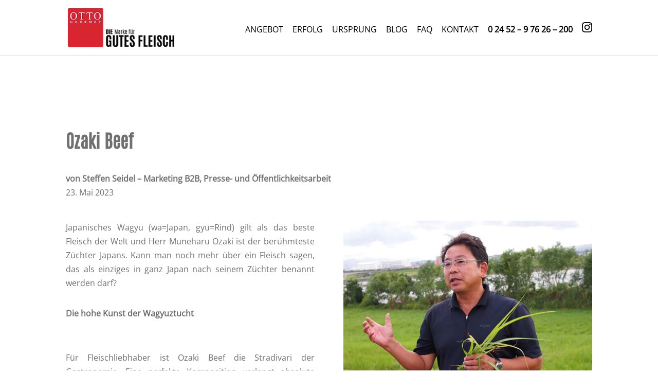

--- FILE ---
content_type: text/css
request_url: https://www.gastro.otto-gourmet.de/wp-content/et-cache/1829/et-core-unified-1829.min.css?ver=1767212923
body_size: 204
content:
.telmenu a{font-weight:bold!important}#top-menu li{padding-right:14px}.fa-brands,.fab{font-size:1.4em}#reply-title{color:#707070}.logged-in-as,.mfp-title,.mfp-counter,#comments{display:none}.comment_area .comment-reply-link{display:none}.form-submit .et_pb_button:hover{background-color:#ac1410;border-color:#ac1410!important}span.fn{color:#707070}@media only screen and (max-width:980px){.four-columns .et_pb_column{width:24%!important;margin-right:0%!important}.three-columns .et_pb_column{width:29%!important}.two-columns .et_pb_column{width:44%!important;margin-right:5%!important}}#caf-post-layout-container.data-target-div1.post-layout1{font-family:'Antonio',sans-serif}span.author{display:none}.data-target-div1 .caf-post-layout1 .caf-content{color:#707070;display:none}ul.caf-filter-container.caf-filter-layout1{text-align:left}#manage-ajax-response{padding:0px}.data-target-div1 #caf-filter-layout1 li a,.data-target-div1 #caf-filter-layout1 li.more span{font-size:16px}.data-target-div1 .caf-post-layout1 .caf-post-title h2,.data-target-div1 .caf-post-layout1 .caf-post-title h2 a{font-size:14px}.caf-post-layout1 .caf-content-read-more{display:none}.et_pb_contact .et_pb_contact_form p.et_contact_error .et_pb_contact_field_radio_title,.et_pb_contact .et_pb_contact_form p.et_contact_error .et_pb_contact_field_radio label,.et_pb_contact .et_pb_contact_form p.et_contact_error input[type=checkbox]+label{color:#d51317!important}.et_pb_contact p .et_contact_error{border:1px solid #d51317!important}.et_pb_gallery_item{height:100%;object-fit:cover;top:0;width:100%}.et_pb_gallery_grid .et_pb_gallery_image{height:100%;object-fit:cover;top:0;width:100%}.et_pb_gallery_grid .et_pb_gallery_item img{object-fit:cover}.et_pb_blog_grid .et_pb_salvattore_content[data-columns] .column .et_pb_post{min-height:400px!important}.et_pb_blog_grid .et_pb_image_container img{object-fit:cover}@media (max-width:479px){.et_pb_column .et_pb_blog_grid .column.size-1of1 .et_pb_post{min-height:auto!important}}

--- FILE ---
content_type: text/css
request_url: https://www.gastro.otto-gourmet.de/wp-content/et-cache/1829/et-core-unified-tb-944-deferred-1829.min.css?ver=1767691891
body_size: 604
content:
@font-face{font-family:"Antonio";font-display:swap;src:url("https://www.gastro.otto-gourmet.de/wp-content/uploads/et-fonts/Antonio-VariableFont_wght.ttf") format("truetype")}@font-face{font-family:"Open Sans";font-display:swap;src:url("https://www.gastro.otto-gourmet.de/wp-content/uploads/et-fonts/OpenSans-VariableFont_wdthwght.ttf") format("truetype")}.et_pb_section_0_tb_footer.et_pb_section{padding-top:0px;padding-bottom:0px;margin-top:0px;background-color:RGBA(255,255,255,0)!important}.et_pb_social_media_follow li.et_pb_social_media_follow_network_0_tb_footer a,.et_pb_social_media_follow li.et_pb_social_media_follow_network_2_tb_footer a{width:auto;height:auto}.et_pb_social_media_follow .et_pb_social_media_follow_network_0_tb_footer.et_pb_social_icon .icon:before,.et_pb_social_media_follow .et_pb_social_media_follow_network_1_tb_footer.et_pb_social_icon .icon:before,.et_pb_social_media_follow .et_pb_social_media_follow_network_2_tb_footer.et_pb_social_icon .icon:before,.et_pb_social_media_follow .et_pb_social_media_follow_network_3_tb_footer.et_pb_social_icon .icon:before{color:#000000}ul.et_pb_social_media_follow_0_tb_footer,.et_pb_text_0_tb_footer,.et_pb_text_1_tb_footer{margin-bottom:0px!important}ul.et_pb_social_media_follow_0_tb_footer li a.icon,ul.et_pb_social_media_follow_1_tb_footer li a.icon{text-align:left!important}.et_pb_social_media_follow_0_tb_footer li a.icon:before,.et_pb_social_media_follow_1_tb_footer li a.icon:before{font-size:20px;line-height:40px;height:40px;width:40px}.et_pb_social_media_follow_0_tb_footer li a.icon,.et_pb_social_media_follow_1_tb_footer li a.icon{height:40px;width:40px}.et_pb_text_0_tb_footer.et_pb_text,.et_pb_text_1_tb_footer.et_pb_text{color:#000000!important}.et_pb_text_0_tb_footer h5,.et_pb_text_1_tb_footer h5{font-family:'Arial',Helvetica,Arial,Lucida,sans-serif;font-weight:700;text-transform:uppercase;color:#FFFFFF!important;line-height:1.5em}.et_pb_image_0_tb_footer{text-align:left;margin-left:0}.et_pb_button_0_tb_footer,.et_pb_button_0_tb_footer:after,.et_pb_button_1_tb_footer,.et_pb_button_1_tb_footer:after{transition:all 300ms ease 0ms}ul.et_pb_social_media_follow_1_tb_footer{margin-bottom:0px!important;text-align:left!important}.et_pb_image_1_tb_footer{margin-top:20px!important;text-align:left;margin-left:0}.et_pb_button_1_tb_footer_wrapper{margin-top:20px!important}.et_pb_social_media_follow_network_0_tb_footer a.icon,.et_pb_social_media_follow_network_2_tb_footer a.icon{background-color:RGBA(255,255,255,0)!important}.et_pb_section_0_tb_footer{border-top-width:2px;border-top-color:#707070;width:90%;margin-left:auto!important;margin-right:auto!important}@media only screen and (min-width:981px){.et_pb_row_1_tb_footer{display:none!important}}@media only screen and (max-width:980px){.et_pb_section_0_tb_footer{border-top-width:2px;border-top-color:#707070}.et_pb_text_0_tb_footer h5,.et_pb_text_1_tb_footer h5{font-size:16px}.et_pb_image_0_tb_footer .et_pb_image_wrap img,.et_pb_image_1_tb_footer .et_pb_image_wrap img{width:auto}}@media only screen and (min-width:768px) and (max-width:980px){.et_pb_row_0_tb_footer{display:none!important}}@media only screen and (max-width:767px){.et_pb_section_0_tb_footer{border-top-width:2px;border-top-color:#707070}.et_pb_row_0_tb_footer{display:none!important}.et_pb_text_0_tb_footer h5,.et_pb_text_1_tb_footer h5{font-size:14px}.et_pb_image_0_tb_footer .et_pb_image_wrap img,.et_pb_image_1_tb_footer .et_pb_image_wrap img{width:auto}}@font-face{font-family:"Antonio";font-display:swap;src:url("https://www.gastro.otto-gourmet.de/wp-content/uploads/et-fonts/Antonio-VariableFont_wght.ttf") format("truetype")}@font-face{font-family:"Open Sans";font-display:swap;src:url("https://www.gastro.otto-gourmet.de/wp-content/uploads/et-fonts/OpenSans-VariableFont_wdthwght.ttf") format("truetype")}.et_pb_section_0.et_pb_section{padding-top:6%;padding-bottom:6%}.et_pb_row_0,body #page-container .et-db #et-boc .et-l .et_pb_row_0.et_pb_row,body.et_pb_pagebuilder_layout.single #page-container #et-boc .et-l .et_pb_row_0.et_pb_row,body.et_pb_pagebuilder_layout.single.et_full_width_page #page-container #et-boc .et-l .et_pb_row_0.et_pb_row,.et_pb_row_1,body #page-container .et-db #et-boc .et-l .et_pb_row_1.et_pb_row,body.et_pb_pagebuilder_layout.single #page-container #et-boc .et-l .et_pb_row_1.et_pb_row,body.et_pb_pagebuilder_layout.single.et_full_width_page #page-container #et-boc .et-l .et_pb_row_1.et_pb_row{width:100%}.et_pb_text_0 h1{font-family:'Antonio',Helvetica,Arial,Lucida,sans-serif;font-size:35px;color:#707070!important;line-height:1.4em}.et_pb_text_0 h2{font-weight:300;font-size:30px;color:#707070!important;line-height:1.4em}.et_pb_text_0{background-color:RGBA(255,255,255,0)}.et_pb_text_1{margin-bottom:0px!important}.et_pb_text_3 h1,.et_pb_text_4 h1{font-size:35px;color:#707070!important;line-height:1.4em;text-align:left}.et_pb_text_3 h2,.et_pb_text_4 h2{font-weight:300;font-size:25px;color:#707070!important;line-height:1.4em;text-align:left}.et_pb_text_3 h3,.et_pb_text_4 h3{font-weight:300;font-size:18px;color:#707070!important;line-height:1.4em;text-align:left}.et_pb_text_3 h4,.et_pb_text_3 h5,.et_pb_text_3 h6,.et_pb_text_4 h4,.et_pb_text_4 h5,.et_pb_text_4 h6{font-weight:300;color:#707070!important;text-align:left}.et_pb_image_0{text-align:left;margin-left:0}.et_pb_row_2.et_pb_row{padding-top:0px!important;padding-top:0px}.et_pb_image_1{width:50%;text-align:center}.et_pb_column_0,.et_pb_column_1,.et_pb_column_2{border-right-color:#FFFFFF}@media only screen and (max-width:980px){.et_pb_text_0 h2{font-size:30px}.et_pb_image_0 .et_pb_image_wrap img,.et_pb_image_1 .et_pb_image_wrap img{width:auto}.et_pb_column_0,.et_pb_column_1,.et_pb_column_2{border-right-color:#FFFFFF}}@media only screen and (max-width:767px){.et_pb_section_0.et_pb_section{padding-top:0px;padding-bottom:0%}.et_pb_text_0 h2{font-size:25px}.et_pb_text_0{margin-bottom:10px!important}.et_pb_image_0 .et_pb_image_wrap img,.et_pb_image_1 .et_pb_image_wrap img{width:auto}.et_pb_column_0,.et_pb_column_1,.et_pb_column_2{border-right-color:#FFFFFF}}